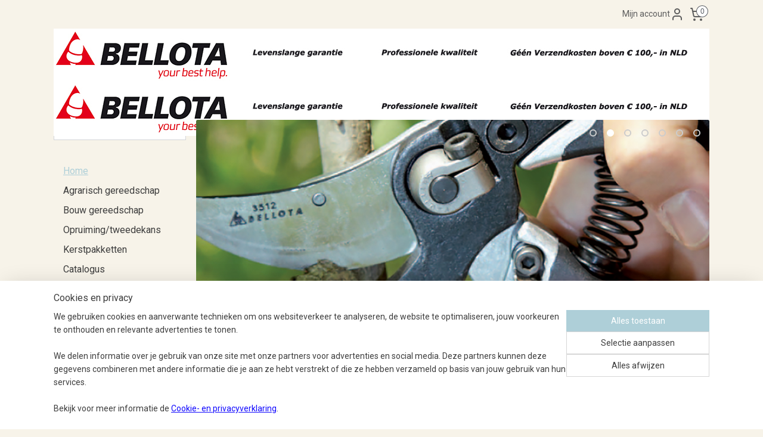

--- FILE ---
content_type: text/html; charset=UTF-8
request_url: https://www.bellota.nl/
body_size: 15057
content:
<!DOCTYPE html>
<!--[if lt IE 7]>
<html lang="nl"
      class="no-js lt-ie9 lt-ie8 lt-ie7 secure"> <![endif]-->
<!--[if IE 7]>
<html lang="nl"
      class="no-js lt-ie9 lt-ie8 is-ie7 secure"> <![endif]-->
<!--[if IE 8]>
<html lang="nl"
      class="no-js lt-ie9 is-ie8 secure"> <![endif]-->
<!--[if gt IE 8]><!-->
<html lang="nl" class="no-js secure">
<!--<![endif]-->
<head prefix="og: http://ogp.me/ns#">
    <meta http-equiv="Content-Type" content="text/html; charset=UTF-8"/>

    <title>Home | Bellota gereedschap</title>
    <meta name="description" content="De Zaag is de importeur van het merk Bellota uit Spanje. Bellota is een van de wereld marktleiders op het gebied van handgereedschap. Bellota maakt kwalitatief hoogwaardig handgereedschap voor professioneel gebruik en geeft daarom levenslange garantie." />
    <meta name="robots" content="noarchive"/>
    <meta name="robots" content="index,follow,noodp,noydir"/>
    
    <meta name="verify-v1" content="0eTj1foyMmKyoz8lGoazavGNvs6DZNZ_a4enaOjjyPg"/>
        <meta name="google-site-verification" content="0eTj1foyMmKyoz8lGoazavGNvs6DZNZ_a4enaOjjyPg"/>
    <meta name="viewport" content="width=device-width, initial-scale=1.0"/>
    <meta name="revisit-after" content="1 days"/>
    <meta name="generator" content="Mijnwebwinkel"/>
    <meta name="web_author" content="https://www.mijnwebwinkel.nl/"/>

    

    <meta property="og:site_name" content="Bellota gereedschap"/>

    <meta property="og:title" content="Home"/>
    <meta property="og:description" content="&#039;Goed gereedschap is het halve werk&#039; en &#039;Eerlijkheid duurt het langst&#039;. Twee uitspraken die we bij De Zaag belangrijk vinden."/>
    <meta property="og:type" content="website"/>
    <meta property="og:image" content="https://cdn.myonlinestore.eu/423390de-f8e8-41f9-bed3-c4806855394c/images/Banners_Leve%20de%20Tuin%20Festival_3.jpg"/>
        <meta property="og:image" content="https://cdn.myonlinestore.eu/423390de-f8e8-41f9-bed3-c4806855394c/images/Logo-madera-justa-copade-kleiner.jpg"/>
        <meta property="og:image" content="https://cdn.myonlinestore.eu/423390de-f8e8-41f9-bed3-c4806855394c/images/pefc-logo.jpg"/>
        <meta property="og:image" content="https://cdn.myonlinestore.eu/423390de-f8e8-41f9-bed3-c4806855394c/images/fsc.jpg"/>
        <meta property="og:image" content="https://app.contaqt.marketing/newsletterTemplateEditor/default/img/?src=https%3A%2F%2Fs3-eu-west-1.amazonaws.com%2Fcontaqt-live%2Fdrag-drop-images%2Fuploads%2F961%2FTmbTQ_onbekende-helden-stickers_2.png&amp;method=resize&amp;params=273%2Cnull"/>
        <meta property="og:image" content="https://cdn.myonlinestore.eu/423390de-f8e8-41f9-bed3-c4806855394c/images/onbekende-helden-stickers.png"/>
        <meta property="og:image" content="https://cdn.myonlinestore.eu/423390de-f8e8-41f9-bed3-c4806855394c/slideshow/nl_NL_1272820_full.jpg"/>
        <meta property="og:image" content="https://cdn.myonlinestore.eu/423390de-f8e8-41f9-bed3-c4806855394c/slideshow/nl_NL_657217_full.jpg"/>
        <meta property="og:image" content="https://cdn.myonlinestore.eu/423390de-f8e8-41f9-bed3-c4806855394c/slideshow/nl_NL_1046582_full.jpg"/>
        <meta property="og:image" content="https://cdn.myonlinestore.eu/423390de-f8e8-41f9-bed3-c4806855394c/slideshow/nl_NL_1046585_full.jpg"/>
        <meta property="og:image" content="https://cdn.myonlinestore.eu/423390de-f8e8-41f9-bed3-c4806855394c/slideshow/nl_NL_657219_full.jpg"/>
        <meta property="og:image" content="https://cdn.myonlinestore.eu/423390de-f8e8-41f9-bed3-c4806855394c/slideshow/nl_NL_675592_full.jpg"/>
        <meta property="og:image" content="https://cdn.myonlinestore.eu/423390de-f8e8-41f9-bed3-c4806855394c/slideshow/nl_NL_1047077_full.jpg"/>
        <meta property="og:url" content="https://www.bellota.nl/"/>

    <link rel="preload" as="style" href="https://static.myonlinestore.eu/assets/../js/fancybox/jquery.fancybox.css?20260119210819"
          onload="this.onload=null;this.rel='stylesheet'">
    <noscript>
        <link rel="stylesheet" href="https://static.myonlinestore.eu/assets/../js/fancybox/jquery.fancybox.css?20260119210819">
    </noscript>

    <link rel="stylesheet" type="text/css" href="https://asset.myonlinestore.eu/8cEsCEQy9R5WJp2kSsCKy2seXBF2ozh.css"/>

    <link rel="preload" as="style" href="https://static.myonlinestore.eu/assets/../fonts/fontawesome-6.4.2/css/fontawesome.min.css?20260119210819"
          onload="this.onload=null;this.rel='stylesheet'">
    <link rel="preload" as="style" href="https://static.myonlinestore.eu/assets/../fonts/fontawesome-6.4.2/css/solid.min.css?20260119210819"
          onload="this.onload=null;this.rel='stylesheet'">
    <link rel="preload" as="style" href="https://static.myonlinestore.eu/assets/../fonts/fontawesome-6.4.2/css/brands.min.css?20260119210819"
          onload="this.onload=null;this.rel='stylesheet'">
    <link rel="preload" as="style" href="https://static.myonlinestore.eu/assets/../fonts/fontawesome-6.4.2/css/v4-shims.min.css?20260119210819"
          onload="this.onload=null;this.rel='stylesheet'">
    <noscript>
        <link rel="stylesheet" href="https://static.myonlinestore.eu/assets/../fonts/font-awesome-4.1.0/css/font-awesome.4.1.0.min.css?20260119210819">
    </noscript>

    <link rel="preconnect" href="https://static.myonlinestore.eu/" crossorigin />
    <link rel="dns-prefetch" href="https://static.myonlinestore.eu/" />
    <link rel="preconnect" href="https://cdn.myonlinestore.eu" crossorigin />
    <link rel="dns-prefetch" href="https://cdn.myonlinestore.eu" />

    <script type="text/javascript" src="https://static.myonlinestore.eu/assets/../js/modernizr.js?20260119210819"></script>
        
    <link rel="canonical" href="https://www.bellota.nl/"/>
    <link rel="icon" type="image/x-icon" href="https://cdn.myonlinestore.eu/423390de-f8e8-41f9-bed3-c4806855394c/favicon.ico?t=1768934855"
              />
    <script>
        var _rollbarConfig = {
        accessToken: 'd57a2075769e4401ab611d78421f1c89',
        captureUncaught: false,
        captureUnhandledRejections: false,
        verbose: false,
        payload: {
            environment: 'prod',
            person: {
                id: 504892,
            },
            ignoredMessages: [
                'request aborted',
                'network error',
                'timeout'
            ]
        },
        reportLevel: 'error'
    };
    // Rollbar Snippet
    !function(r){var e={};function o(n){if(e[n])return e[n].exports;var t=e[n]={i:n,l:!1,exports:{}};return r[n].call(t.exports,t,t.exports,o),t.l=!0,t.exports}o.m=r,o.c=e,o.d=function(r,e,n){o.o(r,e)||Object.defineProperty(r,e,{enumerable:!0,get:n})},o.r=function(r){"undefined"!=typeof Symbol&&Symbol.toStringTag&&Object.defineProperty(r,Symbol.toStringTag,{value:"Module"}),Object.defineProperty(r,"__esModule",{value:!0})},o.t=function(r,e){if(1&e&&(r=o(r)),8&e)return r;if(4&e&&"object"==typeof r&&r&&r.__esModule)return r;var n=Object.create(null);if(o.r(n),Object.defineProperty(n,"default",{enumerable:!0,value:r}),2&e&&"string"!=typeof r)for(var t in r)o.d(n,t,function(e){return r[e]}.bind(null,t));return n},o.n=function(r){var e=r&&r.__esModule?function(){return r.default}:function(){return r};return o.d(e,"a",e),e},o.o=function(r,e){return Object.prototype.hasOwnProperty.call(r,e)},o.p="",o(o.s=0)}([function(r,e,o){var n=o(1),t=o(4);_rollbarConfig=_rollbarConfig||{},_rollbarConfig.rollbarJsUrl=_rollbarConfig.rollbarJsUrl||"https://cdnjs.cloudflare.com/ajax/libs/rollbar.js/2.14.4/rollbar.min.js",_rollbarConfig.async=void 0===_rollbarConfig.async||_rollbarConfig.async;var a=n.setupShim(window,_rollbarConfig),l=t(_rollbarConfig);window.rollbar=n.Rollbar,a.loadFull(window,document,!_rollbarConfig.async,_rollbarConfig,l)},function(r,e,o){var n=o(2);function t(r){return function(){try{return r.apply(this,arguments)}catch(r){try{console.error("[Rollbar]: Internal error",r)}catch(r){}}}}var a=0;function l(r,e){this.options=r,this._rollbarOldOnError=null;var o=a++;this.shimId=function(){return o},"undefined"!=typeof window&&window._rollbarShims&&(window._rollbarShims[o]={handler:e,messages:[]})}var i=o(3),s=function(r,e){return new l(r,e)},d=function(r){return new i(s,r)};function c(r){return t(function(){var e=Array.prototype.slice.call(arguments,0),o={shim:this,method:r,args:e,ts:new Date};window._rollbarShims[this.shimId()].messages.push(o)})}l.prototype.loadFull=function(r,e,o,n,a){var l=!1,i=e.createElement("script"),s=e.getElementsByTagName("script")[0],d=s.parentNode;i.crossOrigin="",i.src=n.rollbarJsUrl,o||(i.async=!0),i.onload=i.onreadystatechange=t(function(){if(!(l||this.readyState&&"loaded"!==this.readyState&&"complete"!==this.readyState)){i.onload=i.onreadystatechange=null;try{d.removeChild(i)}catch(r){}l=!0,function(){var e;if(void 0===r._rollbarDidLoad){e=new Error("rollbar.js did not load");for(var o,n,t,l,i=0;o=r._rollbarShims[i++];)for(o=o.messages||[];n=o.shift();)for(t=n.args||[],i=0;i<t.length;++i)if("function"==typeof(l=t[i])){l(e);break}}"function"==typeof a&&a(e)}()}}),d.insertBefore(i,s)},l.prototype.wrap=function(r,e,o){try{var n;if(n="function"==typeof e?e:function(){return e||{}},"function"!=typeof r)return r;if(r._isWrap)return r;if(!r._rollbar_wrapped&&(r._rollbar_wrapped=function(){o&&"function"==typeof o&&o.apply(this,arguments);try{return r.apply(this,arguments)}catch(o){var e=o;throw e&&("string"==typeof e&&(e=new String(e)),e._rollbarContext=n()||{},e._rollbarContext._wrappedSource=r.toString(),window._rollbarWrappedError=e),e}},r._rollbar_wrapped._isWrap=!0,r.hasOwnProperty))for(var t in r)r.hasOwnProperty(t)&&(r._rollbar_wrapped[t]=r[t]);return r._rollbar_wrapped}catch(e){return r}};for(var p="log,debug,info,warn,warning,error,critical,global,configure,handleUncaughtException,handleAnonymousErrors,handleUnhandledRejection,captureEvent,captureDomContentLoaded,captureLoad".split(","),u=0;u<p.length;++u)l.prototype[p[u]]=c(p[u]);r.exports={setupShim:function(r,e){if(r){var o=e.globalAlias||"Rollbar";if("object"==typeof r[o])return r[o];r._rollbarShims={},r._rollbarWrappedError=null;var a=new d(e);return t(function(){e.captureUncaught&&(a._rollbarOldOnError=r.onerror,n.captureUncaughtExceptions(r,a,!0),e.wrapGlobalEventHandlers&&n.wrapGlobals(r,a,!0)),e.captureUnhandledRejections&&n.captureUnhandledRejections(r,a,!0);var t=e.autoInstrument;return!1!==e.enabled&&(void 0===t||!0===t||"object"==typeof t&&t.network)&&r.addEventListener&&(r.addEventListener("load",a.captureLoad.bind(a)),r.addEventListener("DOMContentLoaded",a.captureDomContentLoaded.bind(a))),r[o]=a,a})()}},Rollbar:d}},function(r,e){function o(r,e,o){if(e.hasOwnProperty&&e.hasOwnProperty("addEventListener")){for(var n=e.addEventListener;n._rollbarOldAdd&&n.belongsToShim;)n=n._rollbarOldAdd;var t=function(e,o,t){n.call(this,e,r.wrap(o),t)};t._rollbarOldAdd=n,t.belongsToShim=o,e.addEventListener=t;for(var a=e.removeEventListener;a._rollbarOldRemove&&a.belongsToShim;)a=a._rollbarOldRemove;var l=function(r,e,o){a.call(this,r,e&&e._rollbar_wrapped||e,o)};l._rollbarOldRemove=a,l.belongsToShim=o,e.removeEventListener=l}}r.exports={captureUncaughtExceptions:function(r,e,o){if(r){var n;if("function"==typeof e._rollbarOldOnError)n=e._rollbarOldOnError;else if(r.onerror){for(n=r.onerror;n._rollbarOldOnError;)n=n._rollbarOldOnError;e._rollbarOldOnError=n}e.handleAnonymousErrors();var t=function(){var o=Array.prototype.slice.call(arguments,0);!function(r,e,o,n){r._rollbarWrappedError&&(n[4]||(n[4]=r._rollbarWrappedError),n[5]||(n[5]=r._rollbarWrappedError._rollbarContext),r._rollbarWrappedError=null);var t=e.handleUncaughtException.apply(e,n);o&&o.apply(r,n),"anonymous"===t&&(e.anonymousErrorsPending+=1)}(r,e,n,o)};o&&(t._rollbarOldOnError=n),r.onerror=t}},captureUnhandledRejections:function(r,e,o){if(r){"function"==typeof r._rollbarURH&&r._rollbarURH.belongsToShim&&r.removeEventListener("unhandledrejection",r._rollbarURH);var n=function(r){var o,n,t;try{o=r.reason}catch(r){o=void 0}try{n=r.promise}catch(r){n="[unhandledrejection] error getting `promise` from event"}try{t=r.detail,!o&&t&&(o=t.reason,n=t.promise)}catch(r){}o||(o="[unhandledrejection] error getting `reason` from event"),e&&e.handleUnhandledRejection&&e.handleUnhandledRejection(o,n)};n.belongsToShim=o,r._rollbarURH=n,r.addEventListener("unhandledrejection",n)}},wrapGlobals:function(r,e,n){if(r){var t,a,l="EventTarget,Window,Node,ApplicationCache,AudioTrackList,ChannelMergerNode,CryptoOperation,EventSource,FileReader,HTMLUnknownElement,IDBDatabase,IDBRequest,IDBTransaction,KeyOperation,MediaController,MessagePort,ModalWindow,Notification,SVGElementInstance,Screen,TextTrack,TextTrackCue,TextTrackList,WebSocket,WebSocketWorker,Worker,XMLHttpRequest,XMLHttpRequestEventTarget,XMLHttpRequestUpload".split(",");for(t=0;t<l.length;++t)r[a=l[t]]&&r[a].prototype&&o(e,r[a].prototype,n)}}}},function(r,e){function o(r,e){this.impl=r(e,this),this.options=e,function(r){for(var e=function(r){return function(){var e=Array.prototype.slice.call(arguments,0);if(this.impl[r])return this.impl[r].apply(this.impl,e)}},o="log,debug,info,warn,warning,error,critical,global,configure,handleUncaughtException,handleAnonymousErrors,handleUnhandledRejection,_createItem,wrap,loadFull,shimId,captureEvent,captureDomContentLoaded,captureLoad".split(","),n=0;n<o.length;n++)r[o[n]]=e(o[n])}(o.prototype)}o.prototype._swapAndProcessMessages=function(r,e){var o,n,t;for(this.impl=r(this.options);o=e.shift();)n=o.method,t=o.args,this[n]&&"function"==typeof this[n]&&("captureDomContentLoaded"===n||"captureLoad"===n?this[n].apply(this,[t[0],o.ts]):this[n].apply(this,t));return this},r.exports=o},function(r,e){r.exports=function(r){return function(e){if(!e&&!window._rollbarInitialized){for(var o,n,t=(r=r||{}).globalAlias||"Rollbar",a=window.rollbar,l=function(r){return new a(r)},i=0;o=window._rollbarShims[i++];)n||(n=o.handler),o.handler._swapAndProcessMessages(l,o.messages);window[t]=n,window._rollbarInitialized=!0}}}}]);
    // End Rollbar Snippet
    </script>
    <script defer type="text/javascript" src="https://static.myonlinestore.eu/assets/../js/jquery.min.js?20260119210819"></script><script defer type="text/javascript" src="https://static.myonlinestore.eu/assets/../js/mww/shop.js?20260119210819"></script><script defer type="text/javascript" src="https://static.myonlinestore.eu/assets/../js/mww/shop/category.js?20260119210819"></script><script defer type="text/javascript" src="https://static.myonlinestore.eu/assets/../js/fancybox/jquery.fancybox.pack.js?20260119210819"></script><script defer type="text/javascript" src="https://static.myonlinestore.eu/assets/../js/fancybox/jquery.fancybox-thumbs.js?20260119210819"></script><script defer type="text/javascript" src="https://static.myonlinestore.eu/assets/../js/mww/image.js?20260119210819"></script><script defer type="text/javascript" src="https://static.myonlinestore.eu/assets/../js/mww/navigation.js?20260119210819"></script><script defer type="text/javascript" src="https://static.myonlinestore.eu/assets/../js/delay.js?20260119210819"></script><script defer type="text/javascript" src="https://static.myonlinestore.eu/assets/../js/mww/ajax.js?20260119210819"></script><script defer type="text/javascript" src="https://static.myonlinestore.eu/assets/../js/mww/shop/slideshow.js?20260119210819"></script><script defer type="text/javascript" src="https://static.myonlinestore.eu/assets/../js/vendor/jquery.cycle2.min.js?20260119210819"></script><script defer type="text/javascript" src="https://static.myonlinestore.eu/assets/../js/vendor/jquery.cycle2.swipe.min.js?20260119210819"
               ></script><script defer type="text/javascript" src="https://static.myonlinestore.eu/assets/../js/vendor/jquery.cycle2.carousel.min.js?20260119210819"
               ></script><script defer type="text/javascript" src="https://static.myonlinestore.eu/assets/../js/foundation/foundation.min.js?20260119210819"></script><script defer type="text/javascript" src="https://static.myonlinestore.eu/assets/../js/foundation/foundation/foundation.topbar.js?20260119210819"></script><script defer type="text/javascript" src="https://static.myonlinestore.eu/assets/../js/foundation/foundation/foundation.tooltip.js?20260119210819"></script><script defer type="text/javascript" src="https://static.myonlinestore.eu/assets/../js/mww/deferred.js?20260119210819"></script>
        <script src="https://static.myonlinestore.eu/assets/webpack/bootstrapper.ce10832e.js"></script>
    
    <script src="https://static.myonlinestore.eu/assets/webpack/vendor.85ea91e8.js" defer></script><script src="https://static.myonlinestore.eu/assets/webpack/main.c5872b2c.js" defer></script>
    
    <script src="https://static.myonlinestore.eu/assets/webpack/webcomponents.377dc92a.js" defer></script>
    
    <script src="https://static.myonlinestore.eu/assets/webpack/render.8395a26c.js" defer></script>

    <script>
        window.bootstrapper.add(new Strap('marketingScripts', []));
    </script>
        <script>
  window.dataLayer = window.dataLayer || [];

  function gtag() {
    dataLayer.push(arguments);
  }

    gtag(
    "consent",
    "default",
    {
      "ad_storage": "denied",
      "ad_user_data": "denied",
      "ad_personalization": "denied",
      "analytics_storage": "denied",
      "security_storage": "granted",
      "personalization_storage": "denied",
      "functionality_storage": "denied",
    }
  );

  gtag("js", new Date());
  gtag("config", 'G-HSRC51ENF9', { "groups": "myonlinestore" });gtag("config", 'G-SF6GLFTBEM');</script>
<script async src="https://www.googletagmanager.com/gtag/js?id=G-HSRC51ENF9"></script>
        <script>
        
    </script>
        
<script>
    var marketingStrapId = 'marketingScripts'
    var marketingScripts = window.bootstrapper.use(marketingStrapId);

    if (marketingScripts === null) {
        marketingScripts = [];
    }

    
    window.bootstrapper.update(new Strap(marketingStrapId, marketingScripts));
</script>
    <noscript>
        <style>ul.products li {
                opacity: 1 !important;
            }</style>
    </noscript>

            <script>
                (function (w, d, s, l, i) {
            w[l] = w[l] || [];
            w[l].push({
                'gtm.start':
                    new Date().getTime(), event: 'gtm.js'
            });
            var f = d.getElementsByTagName(s)[0],
                j = d.createElement(s), dl = l != 'dataLayer' ? '&l=' + l : '';
            j.async = true;
            j.src =
                'https://www.googletagmanager.com/gtm.js?id=' + i + dl;
            f.parentNode.insertBefore(j, f);
        })(window, document, 'script', 'dataLayer', 'GTM-MSQ3L6L');
            </script>

</head>
<body    class="lang-nl_NL layout-width-1100 twoColumn">

    <noscript>
                    <iframe src="https://www.googletagmanager.com/ns.html?id=GTM-MSQ3L6L" height="0" width="0"
                    style="display:none;visibility:hidden"></iframe>
            </noscript>


<header>
    <a tabindex="0" id="skip-link" class="button screen-reader-text" href="#content">Spring naar de hoofdtekst</a>
</header>


<div id="react_element__filter"></div>

<div class="site-container">
    <div class="inner-wrap">
        
        
        <div class="bg-container custom-css-container"             data-active-language="nl"
            data-current-date="21-01-2026"
            data-category-id="4873295"
            data-article-id="unknown"
            data-article-category-id="unknown"
            data-article-name="unknown"
        >
            <noscript class="no-js-message">
                <div class="inner">
                    Javascript is uitgeschakeld.


Zonder Javascript is het niet mogelijk bestellingen te plaatsen in deze webwinkel en zijn een aantal functionaliteiten niet beschikbaar.
                </div>
            </noscript>

            <div id="header">
                <div id="react_root"><!-- --></div>
                <div
                    class="header-bar-top">
                                                
<div class="row header-bar-inner" data-bar-position="top" data-options="sticky_on: [medium, large]; is_hover: true; scrolltop: true;" data-topbar>
    <section class="top-bar-section">
                                    <div class="module-container myaccount align-right2">
                    
<div class="module my-account-bar">
            <a href="javascript:void(0)" class="foldout-account">
            Mijn account     <div   
    aria-hidden role="img"
    class="icon icon--sf-user
        "
    >
    <svg><use xlink:href="#sf-user"></use></svg>
    </div>
        </a>
        <div class="saveforlater-counter-topbar" id="react_element__saveforlater-topbar-counter"
             data-show-counter=""></div>
        <div class="my-account-overlay"></div>
        <div class="hidden-account-details">
            <div class="invisible-hover-area">
                <div class="header">
                    <div class="header-text">Mijn account</div>
                    <div class="close-button">
                            <div   
    aria-hidden role="img"
    class="icon icon--close-button icon--sf-x
        "
            title="close-button"
    >
    <svg><use xlink:href="#sf-x"></use></svg>
    </div>
                    </div>
                </div>
                <div class="scrollable">
                    <h3 class="existing-customer">Inloggen</h3>
                    <div class="form-group">
                        <form accept-charset="UTF-8" name=""
          method="post" action="/customer/login/?referer=/" class="legacy" id="login_form">
                        <script>
    document.addEventListener("DOMContentLoaded", function () {
        Array.from(document.querySelectorAll("#login_form")).map(
            form => form.addEventListener("submit", function () {
                Array.from(document.querySelectorAll("#login")).map(button => button.disabled = true);
            })
        );
    });
</script>
                        
                        <div class="form-group        ">
    <label class="control-label required" for="customer_account_username">E-mailadres</label><div class="control-group">
            <div class="control-container   no-errors    ">
                                <input type="email"
            id="customer_account_username" name="_username" required="required" class="default form-control" maxlength="100"
                                                    data-validator-range="0-0"
                />
                    </div>
                                </div>
</div>
    
                        <div class="form-group        ">
    <label class="control-label required" for="customer_account_password">Wachtwoord</label><div class="control-group">
            <div class="control-container   no-errors    ">
                                <input type="password"
            id="customer_account_password" name="_password" required="required" class="default form-control" maxlength="64"
                                                    data-validator-range="0-0"
                />
                    </div>
                                </div>
</div>
    
                        <div class="form-row buttons">
                            <button type="submit" id="login" name="login" class="btn">
                                Inloggen
                            </button>
                        </div>
                        <input type="hidden"
            id="_csrf_token" name="_csrf_token" class="form-control"
            value="d.QBe9YNrWjS0IGMchjUhX3fFhBn2U0UqtxrOcf1SzeRg.dEXaDo6M70t_V4Bm4woVnJU-Y1DMvyPMqZ7tEjvYLkcTQdkKv6LqGT1PoA"                                         data-validator-range="0-0"
                />
        </form>
                    </div>
                    <a class="forgot-password-link" href="/customer/forgot-password/">Wachtwoord vergeten?</a>
                                            <hr/>
                        <h3 class="without-account">Geen account?</h3>
                        <p>
                            Met een account kun je sneller bestellen en heb je een overzicht van je eerdere bestellingen.
                        </p>
                        <a href="https://www.bellota.nl/customer/register/?referer=/"
                           class="btn">Account aanmaken</a>
                                    </div>
            </div>
        </div>
    </div>

                </div>
                                                <div class="module-container cart align-right">
                    
<div class="header-cart module moduleCartCompact" data-ajax-cart-replace="true" data-productcount="0">
            <a href="/cart/?category_id=4873295" class="foldout-cart">
                <div   
    aria-hidden role="img"
    class="icon icon--sf-shopping-cart
        "
            title="Winkelwagen"
    >
    <svg><use xlink:href="#sf-shopping-cart"></use></svg>
    </div>
            <span class="count">0</span>
        </a>
        <div class="hidden-cart-details">
            <div class="invisible-hover-area">
                <div data-mobile-cart-replace="true" class="cart-details">
                                            <div class="cart-summary">
                            Geen artikelen in winkelwagen.
                        </div>
                                    </div>

                            </div>
        </div>
    </div>

                </div>
                        </section>
</div>

                                    </div>

                

        
                
            

<sf-header-image
    class="web-component"
    header-element-height="90px"
    align="left"
    store-name="Bellota gereedschap"
    store-url="https://www.bellota.nl/"
    background-image-url="https://cdn.myonlinestore.eu/423390de-f8e8-41f9-bed3-c4806855394c/nl_NL_image_header_4.jpg?t=1768934855"
    mobile-background-image-url=""
    logo-custom-width=""
    logo-custom-height=""
    page-column-width="1100"
    style="
        height: 90px;

        --background-color: transparent;
        --background-height: 90px;
        --background-aspect-ratio: 12.222222222222;
        --scaling-background-aspect-ratio: 12.222222222222;
        --mobile-background-height: 0px;
        --mobile-background-aspect-ratio: 1;
        --color: #FFFFF6;
        --logo-custom-width: auto;
        --logo-custom-height: auto;
        --logo-aspect-ratio: 12.222222222222
        ">
            <a href="https://www.bellota.nl/" slot="logo" style="max-height: 100%;">
            <img
                src="https://cdn.myonlinestore.eu/423390de-f8e8-41f9-bed3-c4806855394c/logo_large.png?t=1768934855"
                alt="Bellota gereedschap"
                style="
                    width: 1100px;
                    height: 100%;
                    display: block;
                    max-height: 400px;
                    "
            />
        </a>
    </sf-header-image>
                <div class="header-bar-bottom">
                                                
<div class="row header-bar-inner" data-bar-position="header" data-options="sticky_on: [medium, large]; is_hover: true; scrolltop: true;" data-topbar>
    <section class="top-bar-section">
            </section>
</div>

                                    </div>
            </div>

            
            
            <div id="content" class="columncount-2">
                <div class="row">
                                            <div class="columns columns-14 foldout-nav">
                            <a class="mobile-nav-toggle" href="#" data-react-trigger="mobile-navigation-toggle">
    <i></i> Menu</a>   
                        </div>
                                                                                                                            <div class="columns large-11 medium-10 medium-push-4 large-push-3" id="centercolumn">
    


        <div  class="slideshow images"  data-cycle-fx="none"  data-cycle-slides="&gt; a , div[class=no_link]"         data-cycle-swipe="true"
        data-cycle-swipe-fx="scrollHorz"
        data-cycle-auto-height="calc"
        data-cycle-log="false"
        data-cycle-pause-on-hover="true"
        data-cycle-timeout="2000"
        data-cycle-pager=".custom-pager"
        data-cycle-pager-template="<a href='#'>
            <span class='icon icon--sf-bullet-filled'><svg><use xlink:href='#sf-bullet-filled'></use></svg></span>
            <span class='icon icon--sf-bullet'><svg><use xlink:href='#sf-bullet'></use></svg></span>
        </a>"
    >
        <span class="pause"></span>
                    <div class="custom-pager right top">
            </div>
                                            
    <a title="Leve de tuin" href="https://shop.paylogic.com/f69f7c6d58cb40c1b169662c2d1eb45e/other" target="_blank">    <img alt="Leve de tuin" title="Leve de tuin"
         src="https://cdn.myonlinestore.eu/423390de-f8e8-41f9-bed3-c4806855394c/slideshow/nl_NL_1272820_full.jpg"
         class="slideshow_image image_1"
             />
</a>
                            
    <a title="Agrarisch" href="https://www.bellota.nl/c-4878058/agrarisch-gereedschap/" target="_self">    <img alt="Agrarisch" title="Agrarisch"
         data-src="https://cdn.myonlinestore.eu/423390de-f8e8-41f9-bed3-c4806855394c/slideshow/nl_NL_657217_full.jpg"
         class="slideshow_image image_2"
         style="display: none;"    />
</a>
                            
    <a title="ePruner" href="https://www.bellota.nl/c-6120394/elektrisch-gereedschap/" target="_blank">    <img alt="ePruner" title="ePruner"
         data-src="https://cdn.myonlinestore.eu/423390de-f8e8-41f9-bed3-c4806855394c/slideshow/nl_NL_1046582_full.jpg"
         class="slideshow_image image_3"
         style="display: none;"    />
</a>
                            
    <a title="Lasers" href="https://www.bellota.nl/c-6773000/meten-markeren-en-nivellering/" target="_blank">    <img alt="Lasers" title="Lasers"
         data-src="https://cdn.myonlinestore.eu/423390de-f8e8-41f9-bed3-c4806855394c/slideshow/nl_NL_1046585_full.jpg"
         class="slideshow_image image_4"
         style="display: none;"    />
</a>
                            
    <a title="Tegelsnijders" href="https://www.bellota.nl/c-4878063/bouw-gereedschap/" target="_self">    <img alt="Tegelsnijders" title="Tegelsnijders"
         data-src="https://cdn.myonlinestore.eu/423390de-f8e8-41f9-bed3-c4806855394c/slideshow/nl_NL_657219_full.jpg"
         class="slideshow_image image_5"
         style="display: none;"    />
</a>
                            
    <a title="Slijpschijven" href="https://www.bellota.nl/c-4978670/slijpschijven/" target="_self">    <img alt="Slijpschijven" title="Slijpschijven"
         data-src="https://cdn.myonlinestore.eu/423390de-f8e8-41f9-bed3-c4806855394c/slideshow/nl_NL_675592_full.jpg"
         class="slideshow_image image_6"
         style="display: none;"    />
</a>
                            
    <a title="handschoenen" href="https://www.bellota.nl/c-6058873/bijlen/" target="_self">    <img alt="handschoenen" title="handschoenen"
         data-src="https://cdn.myonlinestore.eu/423390de-f8e8-41f9-bed3-c4806855394c/slideshow/nl_NL_1047077_full.jpg"
         class="slideshow_image image_7"
         style="display: none;"    />
</a>
                                                            <span class="loading-spinner fa fa-refresh fa-spin"></span>
            </div>
    
    <div class="cycle-margin"></div>


    
                                <script>
        window.bootstrapper.add(new Strap('filters', ));
        window.bootstrapper.add(new Strap('criteria', ));
    </script>
    
                        
                        <div class="intro rte_content">
                            <p>'Goed gereedschap is het halve werk' en 'Eerlijkheid duurt het langst'. Twee uitspraken&nbsp;die we bij De Zaag belangrijk vinden.</p><p>De Zaag is de importeur en <span style="color:#000000;">vertegenwoordiging</span> van het merk<span style="font-family:inherit;"><u><a style="margin:0px;padding:0px;border:0px;font-style:inherit;font-variant:inherit;font-weight:inherit;line-height:inherit;font-family:inherit;vertical-align:baseline;color:rgb(89,89,89);" href="https://www.youtube.com/watch?v=HWcKGwfo32M"><span style="color:rgb(0,0,255);font-family:inherit;">&nbsp;Bellota&nbsp;</span></a></u></span>uit Spanje. Bellota is een wereld marktleider&nbsp;in professionele handgereedschappen.</p><p>Levenslange garantie* krijgt u standaard bij de Bellota producten. Een goede service hoort daar gewoon bij. Dus zowel de professional als&nbsp;de enthousiaste hobbyist is bij De Zaag aan het juiste adres.&nbsp;</p><p>Alle weergegeven prijzen zijn exclusief BTW.&nbsp; In de winkelwagen ziet u het totaalbedrag inclusief BTW.</p><p>(* zie <a href="https://www.dezaag.com/c-4878071/algemene-voorwaarden/">algemene voorwaarden</a>)</p><p>Van 27 februari t/m 1 maart 2026 zijn we exposant op "Leve de Tuin" Beurs in de Branbanthallen.</p><p><a href="https://shop.paylogic.com/f69f7c6d58cb40c1b169662c2d1eb45e/other"><img alt="" width="261" height="261" src="https://cdn.myonlinestore.eu/423390de-f8e8-41f9-bed3-c4806855394c/images/Banners_Leve%20de%20Tuin%20Festival_3.jpg" style="border-style:solid;border-width:0px;"></a></p><p><em>Keurmerken van Bellota</em></p><p><img alt="" width="70" height="100" src="https://cdn.myonlinestore.eu/423390de-f8e8-41f9-bed3-c4806855394c/images/Logo-madera-justa-copade-kleiner.jpg" style="border-style:solid;border-width:0px;"><img alt="" width="54" height="100" src="https://cdn.myonlinestore.eu/423390de-f8e8-41f9-bed3-c4806855394c/images/pefc-logo.jpg" style="border-style:solid;border-width:0px;"><img alt="" width="217" height="100" src="https://cdn.myonlinestore.eu/423390de-f8e8-41f9-bed3-c4806855394c/images/fsc.jpg" style="border-style:solid;border-width:0px;"><img width="100" alt="" height="100" src="https://app.contaqt.marketing/newsletterTemplateEditor/default/img/?src=https%3A%2F%2Fs3-eu-west-1.amazonaws.com%2Fcontaqt-live%2Fdrag-drop-images%2Fuploads%2F961%2FTmbTQ_onbekende-helden-stickers_2.png&amp;method=resize&amp;params=273%2Cnull" style="border-style:solid;border-width:0px;float:right;"><img alt="" width="100" height="100" src="https://cdn.myonlinestore.eu/423390de-f8e8-41f9-bed3-c4806855394c/images/onbekende-helden-stickers.png" style="border-style:solid;border-width:0px;float:right;"></p>
            </div>



    
    
        

    
    
            
    </div>
<div class="columns large-3 medium-4 medium-pull-10 large-pull-11" id="leftcolumn">
            <div class="pane paneColumn paneColumnLeft">
            <div class="search-block search-column">
    <div class="react_element__searchbox" 
        data-post-url="/search/" 
        data-search-phrase=""></div>
</div>
            <div class="block navigation side-menu">
    <h3>Bellota gereedschap</h3>
    <ul>    


    

<li class="active">
            <a href="https://www.bellota.nl/" class="">
            Home
                    </a>

                                </li>
    

    


<li class="has-dropdown">
            <a href="https://www.bellota.nl/c-4878058/agrarisch-gereedschap/" class="no_underline">
            Agrarisch gereedschap
                    </a>

                                    <ul class="dropdown">
                        




<li class="">
            <a href="https://www.bellota.nl/c-4878076/snoeischaren/" class="no_underline">
            Snoeischaren
                    </a>

                                </li>
    




<li class="">
            <a href="https://www.bellota.nl/c-4878081/stekscharen/" class="no_underline">
            Stekscharen
                    </a>

                                </li>
    




<li class="">
            <a href="https://www.bellota.nl/c-4878082/snoeizagen/" class="no_underline">
            Snoeizagen
                    </a>

                                </li>
    

    


<li class="has-dropdown">
            <a href="https://www.bellota.nl/c-6120394/elektrisch-gereedschap/" class="no_underline">
            Elektrisch gereedschap
                    </a>

                                    <ul class="dropdown">
                        




<li class="">
            <a href="https://www.bellota.nl/c-6301068/accessoires-onderdelen/" class="no_underline">
            Accessoires/onderdelen
                    </a>

                                </li>
                </ul>
                        </li>
    




<li class="">
            <a href="https://www.bellota.nl/c-6058873/bijlen/" class="no_underline">
            Bijlen
                    </a>

                                </li>
    




<li class="">
            <a href="https://www.bellota.nl/c-4878086/landbewerking/" class="no_underline">
            Landbewerking
                    </a>

                                </li>
    




<li class="">
            <a href="https://www.bellota.nl/c-4878089/onderdelen/" class="no_underline">
            Onderdelen
                    </a>

                                </li>
    




<li class="">
            <a href="https://www.bellota.nl/c-4878091/accessoires/" class="no_underline">
            Accessoires
                    </a>

                                </li>
                </ul>
                        </li>
    

    


<li class="has-dropdown">
            <a href="https://www.bellota.nl/c-4878063/bouw-gereedschap/" class="no_underline">
            Bouw gereedschap
                    </a>

                                    <ul class="dropdown">
                        




<li class="">
            <a href="https://www.bellota.nl/c-4977563/tegelzetgereedschap/" class="no_underline">
            Tegelzetgereedschap
                    </a>

                                </li>
    




<li class="">
            <a href="https://www.bellota.nl/c-6773000/meten-markeren-en-nivellering/" class="no_underline">
            Meten, markeren en nivellering
                    </a>

                                </li>
    




<li class="">
            <a href="https://www.bellota.nl/c-4978670/slijpschijven/" class="no_underline">
            Slijpschijven
                    </a>

                                </li>
    




<li class="">
            <a href="https://www.bellota.nl/c-7680146/tangen-en-scharen/" class="no_underline">
            Tangen en scharen
                    </a>

                                </li>
    




<li class="">
            <a href="https://www.bellota.nl/c-7680161/beitels/" class="no_underline">
            Beitels
                    </a>

                                </li>
    




<li class="">
            <a href="https://www.bellota.nl/c-6871781/gereedschapshouders/" class="no_underline">
            Gereedschapshouders
                    </a>

                                </li>
    




<li class="">
            <a href="https://www.bellota.nl/c-7266822/hogedrukreinigers/" class="no_underline">
            Hogedrukreinigers
                    </a>

                                </li>
    




<li class="">
            <a href="https://www.bellota.nl/c-4978723/overig/" class="no_underline">
            Overig
                    </a>

                                </li>
                </ul>
                        </li>
    




<li class="">
            <a href="https://www.bellota.nl/c-6434443/opruiming-tweedekans/" class="no_underline">
            Opruiming/tweedekans
                    </a>

                                </li>
    




<li class="">
            <a href="https://www.bellota.nl/c-5452987/kerstpakketten/" class="no_underline">
            Kerstpakketten
                    </a>

                                </li>
    




<li class="">
            <a href="https://www.bellota.nl/c-4888032/catalogus/" class="no_underline">
            Catalogus
                    </a>

                                </li>
    




<li class="">
            <a href="https://www.bellota.nl/c-4878069/over-ons/" class="no_underline">
            Over ons
                    </a>

                                </li>
    




<li class="">
            <a href="https://www.bellota.nl/c-7362824/verzenden-en-afhalen/" class="no_underline">
            Verzenden en afhalen
                    </a>

                                </li>
    




<li class="">
            <a href="https://www.bellota.nl/c-7362827/retourneren-en-ruilen/" class="no_underline">
            Retourneren en ruilen
                    </a>

                                </li>
    




<li class="">
            <a href="https://www.bellota.nl/c-4878071/algemene-voorwaarden/" class="no_underline">
            Algemene voorwaarden
                    </a>

                                </li>
    




<li class="">
            <a href="https://www.bellota.nl/c-4873297/contact/" class="">
            Contact
                    </a>

                                </li>
</ul>
</div>

    </div>

    </div>
                                                                                        </div>
            </div>
        </div>

                    <div id="footer" class="custom-css-container"             data-active-language="nl"
            data-current-date="21-01-2026"
            data-category-id="4873295"
            data-article-id="unknown"
            data-article-category-id="unknown"
            data-article-name="unknown"
        >
                    <div class="pane paneFooter">
        <div class="inner">
            <ul>
                                                        <li></li>
                                                        <li><div class="block textarea  textAlignLeft ">
            <h3>Contact</h3>
    
            <p>Wilt u contact met ons opnemen?&nbsp;<br><a href="https://www.bellota.nl/c-4873297/contact/">Klik hier.</a></p>
    </div>
</li>
                                                        <li><div id="fb-root"></div>
<script async defer crossorigin="anonymous" src="https://connect.facebook.net/nl_NL/sdk.js#xfbml=1&version=v20.0" nonce="ef729EoP"></script>
<div class="facebook module">
    <div class="moduleFacebook">
        <a href="https://www.facebook.com/Bellotagereedschap/?view_public_for=112315403955334" target="_blank">
            <i class="fa fa-facebook-square"></i>
            De Zaag Overloon        </a>
    </div>
    <div class="fb-like"
         data-href="https://www.facebook.com/Bellotagereedschap/?view_public_for=112315403955334"
         data-colorscheme="light"
         data-layout="standard"
         data-action="like"
         data-share="false"
         data-width="210"></div>
</div>
</li>
                                                        <li><div class="block textarea  textAlignLeft ">
            <h3>Linkedin</h3>
    
            <p><a href="https://www.linkedin.com/company/dezaag/about/?viewAsMember=true">klik hier</a></p>
    </div>
</li>
                                                        <li></li>
                            </ul>
        </div>
    </div>

            </div>
                <div id="mwwFooter">
            <div class="row mwwFooter">
                <div class="columns small-14">
                                                                                                                                                © 2019 - 2026 Bellota gereedschap
                        | <a href="https://www.bellota.nl/sitemap/" class="footer">sitemap</a>
                        | <a href="https://www.bellota.nl/rss/" class="footer" target="_blank">rss</a>
                                                    | <a href="https://www.mijnwebwinkel.nl/webshop-starten?utm_medium=referral&amp;utm_source=ecommerce_website&amp;utm_campaign=myonlinestore_shops_pro_nl" class="footer" target="_blank">webwinkel beginnen</a>
    -
    powered by <a href="https://www.mijnwebwinkel.nl/?utm_medium=referral&amp;utm_source=ecommerce_website&amp;utm_campaign=myonlinestore_shops_pro_nl" class="footer" target="_blank">Mijnwebwinkel</a>                                                            </div>
            </div>
        </div>
    </div>
</div>

<script>
    window.bootstrapper.add(new Strap('storeNotifications', {
        notifications: [],
    }));

    var storeLocales = [
                'nl_NL',
            ];
    window.bootstrapper.add(new Strap('storeLocales', storeLocales));

    window.bootstrapper.add(new Strap('consentBannerSettings', {"enabled":true,"privacyStatementPageId":4878071,"privacyStatementPageUrl":"https://www.bellota.nl/c-4878071/privacy/","updatedAt":"2024-02-29T11:31:41+01:00","updatedAtTimestamp":1709202701,"consentTypes":{"required":{"enabled":true,"title":"Noodzakelijk","text":"Cookies en technieken die zijn nodig om de website bruikbaar te maken, zoals het onthouden van je winkelmandje, veilig afrekenen en toegang tot beveiligde gedeelten van de website. Zonder deze cookies kan de website niet naar behoren werken."},"analytical":{"enabled":true,"title":"Statistieken","text":"Cookies en technieken die anoniem gegevens verzamelen en rapporteren over het gebruik van de website, zodat de website geoptimaliseerd kan worden."},"functional":{"enabled":false,"title":"Functioneel","text":"Cookies en technieken die helpen om optionele functionaliteiten aan de website toe te voegen, zoals chatmogelijkheden, het verzamelen van feedback en andere functies van derden."},"marketing":{"enabled":false,"title":"Marketing","text":"Cookies en technieken die worden ingezet om bezoekers gepersonaliseerde en relevante advertenties te kunnen tonen op basis van eerder bezochte pagina’s, en om de effectiviteit van advertentiecampagnes te analyseren."},"personalization":{"enabled":false,"title":"Personalisatie","text":"Cookies en technieken om de vormgeving en inhoud van de website op u aan te passen, zoals de taal of vormgeving van de website."}},"labels":{"banner":{"title":"Cookies en privacy","text":"We gebruiken cookies en aanverwante technieken om ons websiteverkeer te analyseren, de website te optimaliseren, jouw voorkeuren te onthouden en relevante advertenties te tonen.\n\nWe delen informatie over je gebruik van onze site met onze partners voor advertenties en social media. Deze partners kunnen deze gegevens combineren met andere informatie die je aan ze hebt verstrekt of die ze hebben verzameld op basis van jouw gebruik van hun services."},"modal":{"title":"Cookie- en privacyinstellingen","text":"We gebruiken cookies en aanverwante technieken om ons websiteverkeer te analyseren, de website te optimaliseren, jouw voorkeuren te onthouden en relevante advertenties te tonen.\n\nWe delen informatie over je gebruik van onze site met onze partners voor advertenties en social media. Deze partners kunnen deze gegevens combineren met andere informatie die je aan ze hebt verstrekt of die ze hebben verzameld op basis van jouw gebruik van hun services."},"button":{"title":"Cookie- en privacyinstellingen","text":"button_text"}}}));
    window.bootstrapper.add(new Strap('store', {"availableBusinessModels":"ALL","currency":"EUR","currencyDisplayLocale":"nl_NL","discountApplicable":true,"googleTrackingType":"gtag","id":"504892","locale":"nl_NL","loginRequired":true,"roles":[],"storeName":"Bellota gereedschap","uuid":"423390de-f8e8-41f9-bed3-c4806855394c"}));
    window.bootstrapper.add(new Strap('merchant', { isMerchant: false }));
    window.bootstrapper.add(new Strap('customer', { authorized: false }));

    window.bootstrapper.add(new Strap('layout', {"hideCurrencyValuta":false}));
    window.bootstrapper.add(new Strap('store_layout', { width: 1100 }));
    window.bootstrapper.add(new Strap('theme', {"button_border_radius":0,"button_inactive_background_color":"CCC","divider_border_color":"F7F3E9","border_radius":2,"ugly_shadows":false,"flexbox_image_size":"contain","block_background_centercolumn":"FFFFFF","cta_color":"0DDB0D","hyperlink_color":"1008FF","general_link_hover_color":null,"content_padding":null,"price_color":"","price_font_size":22,"center_short_description":true,"navigation_link_bg_color":"F7F3E9","navigation_link_fg_color":"3D3D3D","navigation_active_bg_color":"","navigation_active_fg_color":"","navigation_arrow_color":"","navigation_font":"google_Roboto","navigation_font_size":16,"store_color_head":"","store_color_head_font":"#FFFFF6","store_color_background_main":"","store_color_topbar_font":"#5C5C5C","store_color_background":"#F7F3E9","store_color_border":"","store_color_block_head":"#D0DBD7","store_color_block_font":"#454545","store_color_block_background":"#FFFFFF","store_color_headerbar_font":"#5C5C5C","store_color_headerbar_background":"#E60000","store_font_type":"google_Roboto","store_header_font_type":"google_Roboto","store_header_font_size":7,"store_font_size":14,"store_font_color":"#3D3D3D","store_button_color":"#AECFD8","store_button_font_color":"#FFFFFF","action_price_color":"","article_font_size":18,"store_htags_color":"#3D3D3D"}));
    window.bootstrapper.add(new Strap('shippingGateway', {"shippingCountries":["NL","BE","DE"]}));

    window.bootstrapper.add(new Strap('commonTranslations', {
        customerSexMale: 'De heer',
        customerSexFemale: 'Mevrouw',
        oopsTryAgain: 'Er ging iets mis, probeer het opnieuw',
        totalsHideTaxSpecs: 'Verberg de btw specificaties',
        totalsShowTaxSpecs: 'Toon de btw specificaties',
        searchInputPlaceholder: 'Zoeken...',
    }));

    window.bootstrapper.add(new Strap('saveForLaterTranslations', {
        saveForLaterSavedLabel: 'Bewaard',
        saveForLaterSavedItemsLabel: 'Bewaarde items',
        saveForLaterTitle: 'Bewaar voor later',
    }));

    window.bootstrapper.add(new Strap('loyaltyTranslations', {
        loyaltyProgramTitle: 'Spaarprogramma',
        loyaltyPointsLabel: 'Spaarpunten',
        loyaltyRewardsLabel: 'beloningen',
    }));

    window.bootstrapper.add(new Strap('saveForLater', {
        enabled: false    }))

    window.bootstrapper.add(new Strap('loyalty', {
        enabled: false
    }))

    window.bootstrapper.add(new Strap('paymentTest', {
        enabled: false,
        stopUrl: "https:\/\/www.bellota.nl\/nl_NL\/logout\/"
    }));

    window.bootstrapper.add(new Strap('analyticsTracking', {
                gtag: true,
        datalayer: true,
            }));
</script>

<div id="react_element__mobnav"></div>

<script type="text/javascript">
    window.bootstrapper.add(new Strap('mobileNavigation', {
        search_url: 'https://www.bellota.nl/search/',
        navigation_structure: {
            id: 0,
            parentId: null,
            text: 'root',
            children: [{"id":4873295,"parent_id":4873294,"style":"","url":"https:\/\/www.bellota.nl\/","text":"Home","active":true},{"id":4878058,"parent_id":4873294,"style":"no_underline","url":"https:\/\/www.bellota.nl\/c-4878058\/agrarisch-gereedschap\/","text":"Agrarisch gereedschap","active":false,"children":[{"id":4878076,"parent_id":4878058,"style":"no_underline","url":"https:\/\/www.bellota.nl\/c-4878076\/snoeischaren\/","text":"Snoeischaren","active":false},{"id":4878081,"parent_id":4878058,"style":"no_underline","url":"https:\/\/www.bellota.nl\/c-4878081\/stekscharen\/","text":"Stekscharen","active":false},{"id":4878082,"parent_id":4878058,"style":"no_underline","url":"https:\/\/www.bellota.nl\/c-4878082\/snoeizagen\/","text":"Snoeizagen","active":false},{"id":6120394,"parent_id":4878058,"style":"no_underline","url":"https:\/\/www.bellota.nl\/c-6120394\/elektrisch-gereedschap\/","text":"Elektrisch gereedschap","active":false,"children":[{"id":6301068,"parent_id":6120394,"style":"no_underline","url":"https:\/\/www.bellota.nl\/c-6301068\/accessoires-onderdelen\/","text":"Accessoires\/onderdelen","active":false}]},{"id":6058873,"parent_id":4878058,"style":"no_underline","url":"https:\/\/www.bellota.nl\/c-6058873\/bijlen\/","text":"Bijlen","active":false},{"id":4878086,"parent_id":4878058,"style":"no_underline","url":"https:\/\/www.bellota.nl\/c-4878086\/landbewerking\/","text":"Landbewerking","active":false},{"id":4878089,"parent_id":4878058,"style":"no_underline","url":"https:\/\/www.bellota.nl\/c-4878089\/onderdelen\/","text":"Onderdelen","active":false},{"id":4878091,"parent_id":4878058,"style":"no_underline","url":"https:\/\/www.bellota.nl\/c-4878091\/accessoires\/","text":"Accessoires","active":false}]},{"id":4878063,"parent_id":4873294,"style":"no_underline","url":"https:\/\/www.bellota.nl\/c-4878063\/bouw-gereedschap\/","text":"Bouw gereedschap","active":false,"children":[{"id":4977563,"parent_id":4878063,"style":"no_underline","url":"https:\/\/www.bellota.nl\/c-4977563\/tegelzetgereedschap\/","text":"Tegelzetgereedschap","active":false},{"id":6773000,"parent_id":4878063,"style":"no_underline","url":"https:\/\/www.bellota.nl\/c-6773000\/meten-markeren-en-nivellering\/","text":"Meten, markeren en nivellering","active":false},{"id":4978670,"parent_id":4878063,"style":"no_underline","url":"https:\/\/www.bellota.nl\/c-4978670\/slijpschijven\/","text":"Slijpschijven","active":false},{"id":7680146,"parent_id":4878063,"style":"no_underline","url":"https:\/\/www.bellota.nl\/c-7680146\/tangen-en-scharen\/","text":"Tangen en scharen","active":false},{"id":7680161,"parent_id":4878063,"style":"no_underline","url":"https:\/\/www.bellota.nl\/c-7680161\/beitels\/","text":"Beitels","active":false},{"id":6871781,"parent_id":4878063,"style":"no_underline","url":"https:\/\/www.bellota.nl\/c-6871781\/gereedschapshouders\/","text":"Gereedschapshouders","active":false},{"id":7266822,"parent_id":4878063,"style":"no_underline","url":"https:\/\/www.bellota.nl\/c-7266822\/hogedrukreinigers\/","text":"Hogedrukreinigers","active":false},{"id":4978723,"parent_id":4878063,"style":"no_underline","url":"https:\/\/www.bellota.nl\/c-4978723\/overig\/","text":"Overig","active":false}]},{"id":6434443,"parent_id":4873294,"style":"no_underline","url":"https:\/\/www.bellota.nl\/c-6434443\/opruiming-tweedekans\/","text":"Opruiming\/tweedekans","active":false},{"id":5452987,"parent_id":4873294,"style":"no_underline","url":"https:\/\/www.bellota.nl\/c-5452987\/kerstpakketten\/","text":"Kerstpakketten","active":false},{"id":4888032,"parent_id":4873294,"style":"no_underline","url":"https:\/\/www.bellota.nl\/c-4888032\/catalogus\/","text":"Catalogus","active":false},{"id":4878069,"parent_id":4873294,"style":"no_underline","url":"https:\/\/www.bellota.nl\/c-4878069\/over-ons\/","text":"Over ons","active":false},{"id":7362824,"parent_id":4873294,"style":"no_underline","url":"https:\/\/www.bellota.nl\/c-7362824\/verzenden-en-afhalen\/","text":"Verzenden en afhalen","active":false},{"id":7362827,"parent_id":4873294,"style":"no_underline","url":"https:\/\/www.bellota.nl\/c-7362827\/retourneren-en-ruilen\/","text":"Retourneren en ruilen","active":false},{"id":4878071,"parent_id":4873294,"style":"no_underline","url":"https:\/\/www.bellota.nl\/c-4878071\/algemene-voorwaarden\/","text":"Algemene voorwaarden","active":false},{"id":4873297,"parent_id":4873294,"style":"","url":"https:\/\/www.bellota.nl\/c-4873297\/contact\/","text":"Contact","active":false}],
        }
    }));
</script>

<div id="react_element__consent_banner"></div>
<div id="react_element__consent_button" class="consent-button"></div>
<div id="react_element__cookiescripts" style="display: none;"></div><script src="https://static.myonlinestore.eu/assets/bundles/fosjsrouting/js/router.js?20260119210819"></script>
<script src="https://static.myonlinestore.eu/assets/js/routes.js?20260119210819"></script>

<script type="text/javascript">
window.bootstrapper.add(new Strap('rollbar', {
    enabled: true,
    token: "d57a2075769e4401ab611d78421f1c89"
}));
</script>

<script>
    window.bootstrapper.add(new Strap('baseUrl', "https://www.bellota.nl/api"));
    window.bootstrapper.add(new Strap('storeUrl', "https://www.bellota.nl/"));
    Routing.setBaseUrl("");
    Routing.setHost("www.bellota.nl");

    // check if the route is localized, if so; add locale to BaseUrl
    var localized_pathname = Routing.getBaseUrl() + "/nl_NL";
    var pathname = window.location.pathname;

    if (pathname.indexOf(localized_pathname) > -1) {
        Routing.setBaseUrl(localized_pathname);
    }
</script>

    <script src="https://static.myonlinestore.eu/assets/webpack/webvitals.32ae806d.js" defer></script>


<!--
ISC License for Lucide icons
Copyright (c) for portions of Lucide are held by Cole Bemis 2013-2024 as part of Feather (MIT). All other copyright (c) for Lucide are held by Lucide Contributors 2024.
Permission to use, copy, modify, and/or distribute this software for any purpose with or without fee is hereby granted, provided that the above copyright notice and this permission notice appear in all copies.
-->
</body>
</html>
